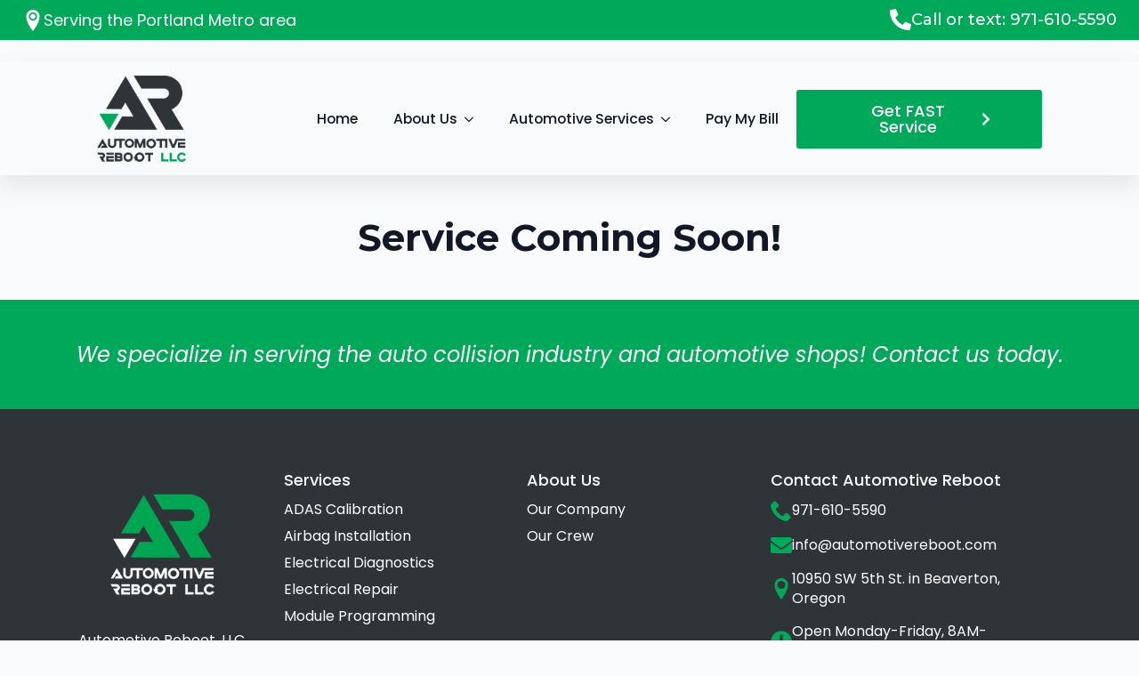

--- FILE ---
content_type: text/html; charset=UTF-8
request_url: https://automotivereboot.com/pay-my-bill/
body_size: 9900
content:
    <!doctype html>
    <html lang="en-US">

    <head>
        <meta charset="UTF-8">
        <meta name="viewport" content="width=device-width, initial-scale=1">
                    <link rel='stylesheet' href='https://automotivereboot.com/wp-content/plugins/breakdance/plugin/themeless/normalize.min.css'>
                <meta name='robots' content='index, follow, max-image-preview:large, max-snippet:-1, max-video-preview:-1' />

            <script data-no-defer="1" data-ezscrex="false" data-cfasync="false" data-pagespeed-no-defer data-cookieconsent="ignore">
                var ctPublicFunctions = {"_ajax_nonce":"a499f7854f","_rest_nonce":"5a098f779a","_ajax_url":"\/wp-admin\/admin-ajax.php","_rest_url":"https:\/\/automotivereboot.com\/wp-json\/","data__cookies_type":"alternative","data__ajax_type":"rest","data__bot_detector_enabled":"1","data__frontend_data_log_enabled":1,"cookiePrefix":"","wprocket_detected":false,"host_url":"automotivereboot.com","text__ee_click_to_select":"Click to select the whole data","text__ee_original_email":"The complete one is","text__ee_got_it":"Got it","text__ee_blocked":"Blocked","text__ee_cannot_connect":"Cannot connect","text__ee_cannot_decode":"Can not decode email. Unknown reason","text__ee_email_decoder":"CleanTalk email decoder","text__ee_wait_for_decoding":"The magic is on the way!","text__ee_decoding_process":"Please wait a few seconds while we decode the contact data."}
            </script>
        
            <script data-no-defer="1" data-ezscrex="false" data-cfasync="false" data-pagespeed-no-defer data-cookieconsent="ignore">
                var ctPublic = {"_ajax_nonce":"a499f7854f","settings__forms__check_internal":"0","settings__forms__check_external":"0","settings__forms__force_protection":0,"settings__forms__search_test":"1","settings__forms__wc_add_to_cart":"0","settings__data__bot_detector_enabled":"1","settings__sfw__anti_crawler":0,"blog_home":"https:\/\/automotivereboot.com\/","pixel__setting":"3","pixel__enabled":false,"pixel__url":null,"data__email_check_before_post":"1","data__email_check_exist_post":"0","data__cookies_type":"alternative","data__key_is_ok":true,"data__visible_fields_required":true,"wl_brandname":"Anti-Spam by CleanTalk","wl_brandname_short":"CleanTalk","ct_checkjs_key":1881761972,"emailEncoderPassKey":"ed720d99ca9507c819882965bc0b9184","bot_detector_forms_excluded":"W10=","advancedCacheExists":false,"varnishCacheExists":false,"wc_ajax_add_to_cart":false}
            </script>
        
	<!-- This site is optimized with the Yoast SEO plugin v26.8 - https://yoast.com/product/yoast-seo-wordpress/ -->
	<title>Pay My Bill | Automotive Reboot | Beaverton, OR</title>
	<meta name="description" content="Pay your bill online for your invoice from Automotive Reboot." />
	<link rel="canonical" href="https://automotivereboot.com/pay-my-bill/" />
	<meta property="og:locale" content="en_US" />
	<meta property="og:type" content="article" />
	<meta property="og:title" content="Pay My Bill | Automotive Reboot | Beaverton, OR" />
	<meta property="og:description" content="Pay your bill online for your invoice from Automotive Reboot." />
	<meta property="og:url" content="https://automotivereboot.com/pay-my-bill/" />
	<meta property="og:site_name" content="Automotive Reboot" />
	<meta property="article:modified_time" content="2023-10-28T19:07:32+00:00" />
	<meta name="twitter:card" content="summary_large_image" />
	<script type="application/ld+json" class="yoast-schema-graph">{"@context":"https://schema.org","@graph":[{"@type":"WebPage","@id":"https://automotivereboot.com/pay-my-bill/","url":"https://automotivereboot.com/pay-my-bill/","name":"Pay My Bill | Automotive Reboot | Beaverton, OR","isPartOf":{"@id":"https://automotivereboot.com/#website"},"datePublished":"2023-01-07T03:36:08+00:00","dateModified":"2023-10-28T19:07:32+00:00","description":"Pay your bill online for your invoice from Automotive Reboot.","breadcrumb":{"@id":"https://automotivereboot.com/pay-my-bill/#breadcrumb"},"inLanguage":"en-US","potentialAction":[{"@type":"ReadAction","target":["https://automotivereboot.com/pay-my-bill/"]}]},{"@type":"BreadcrumbList","@id":"https://automotivereboot.com/pay-my-bill/#breadcrumb","itemListElement":[{"@type":"ListItem","position":1,"name":"Home","item":"https://automotivereboot.com/"},{"@type":"ListItem","position":2,"name":"Pay My Bill"}]},{"@type":"WebSite","@id":"https://automotivereboot.com/#website","url":"https://automotivereboot.com/","name":"Automotive Reboot","description":"Automotive Services","potentialAction":[{"@type":"SearchAction","target":{"@type":"EntryPoint","urlTemplate":"https://automotivereboot.com/?s={search_term_string}"},"query-input":{"@type":"PropertyValueSpecification","valueRequired":true,"valueName":"search_term_string"}}],"inLanguage":"en-US"}]}</script>
	<!-- / Yoast SEO plugin. -->


<link rel='dns-prefetch' href='//fd.cleantalk.org' />
<link rel="alternate" title="oEmbed (JSON)" type="application/json+oembed" href="https://automotivereboot.com/wp-json/oembed/1.0/embed?url=https%3A%2F%2Fautomotivereboot.com%2Fpay-my-bill%2F" />
<link rel="alternate" title="oEmbed (XML)" type="text/xml+oembed" href="https://automotivereboot.com/wp-json/oembed/1.0/embed?url=https%3A%2F%2Fautomotivereboot.com%2Fpay-my-bill%2F&#038;format=xml" />
<style id='wp-img-auto-sizes-contain-inline-css' type='text/css'>
img:is([sizes=auto i],[sizes^="auto," i]){contain-intrinsic-size:3000px 1500px}
/*# sourceURL=wp-img-auto-sizes-contain-inline-css */
</style>
<style id='wp-emoji-styles-inline-css' type='text/css'>

	img.wp-smiley, img.emoji {
		display: inline !important;
		border: none !important;
		box-shadow: none !important;
		height: 1em !important;
		width: 1em !important;
		margin: 0 0.07em !important;
		vertical-align: -0.1em !important;
		background: none !important;
		padding: 0 !important;
	}
/*# sourceURL=wp-emoji-styles-inline-css */
</style>
<style id='wp-block-library-inline-css' type='text/css'>
:root{--wp-block-synced-color:#7a00df;--wp-block-synced-color--rgb:122,0,223;--wp-bound-block-color:var(--wp-block-synced-color);--wp-editor-canvas-background:#ddd;--wp-admin-theme-color:#007cba;--wp-admin-theme-color--rgb:0,124,186;--wp-admin-theme-color-darker-10:#006ba1;--wp-admin-theme-color-darker-10--rgb:0,107,160.5;--wp-admin-theme-color-darker-20:#005a87;--wp-admin-theme-color-darker-20--rgb:0,90,135;--wp-admin-border-width-focus:2px}@media (min-resolution:192dpi){:root{--wp-admin-border-width-focus:1.5px}}.wp-element-button{cursor:pointer}:root .has-very-light-gray-background-color{background-color:#eee}:root .has-very-dark-gray-background-color{background-color:#313131}:root .has-very-light-gray-color{color:#eee}:root .has-very-dark-gray-color{color:#313131}:root .has-vivid-green-cyan-to-vivid-cyan-blue-gradient-background{background:linear-gradient(135deg,#00d084,#0693e3)}:root .has-purple-crush-gradient-background{background:linear-gradient(135deg,#34e2e4,#4721fb 50%,#ab1dfe)}:root .has-hazy-dawn-gradient-background{background:linear-gradient(135deg,#faaca8,#dad0ec)}:root .has-subdued-olive-gradient-background{background:linear-gradient(135deg,#fafae1,#67a671)}:root .has-atomic-cream-gradient-background{background:linear-gradient(135deg,#fdd79a,#004a59)}:root .has-nightshade-gradient-background{background:linear-gradient(135deg,#330968,#31cdcf)}:root .has-midnight-gradient-background{background:linear-gradient(135deg,#020381,#2874fc)}:root{--wp--preset--font-size--normal:16px;--wp--preset--font-size--huge:42px}.has-regular-font-size{font-size:1em}.has-larger-font-size{font-size:2.625em}.has-normal-font-size{font-size:var(--wp--preset--font-size--normal)}.has-huge-font-size{font-size:var(--wp--preset--font-size--huge)}.has-text-align-center{text-align:center}.has-text-align-left{text-align:left}.has-text-align-right{text-align:right}.has-fit-text{white-space:nowrap!important}#end-resizable-editor-section{display:none}.aligncenter{clear:both}.items-justified-left{justify-content:flex-start}.items-justified-center{justify-content:center}.items-justified-right{justify-content:flex-end}.items-justified-space-between{justify-content:space-between}.screen-reader-text{border:0;clip-path:inset(50%);height:1px;margin:-1px;overflow:hidden;padding:0;position:absolute;width:1px;word-wrap:normal!important}.screen-reader-text:focus{background-color:#ddd;clip-path:none;color:#444;display:block;font-size:1em;height:auto;left:5px;line-height:normal;padding:15px 23px 14px;text-decoration:none;top:5px;width:auto;z-index:100000}html :where(.has-border-color){border-style:solid}html :where([style*=border-top-color]){border-top-style:solid}html :where([style*=border-right-color]){border-right-style:solid}html :where([style*=border-bottom-color]){border-bottom-style:solid}html :where([style*=border-left-color]){border-left-style:solid}html :where([style*=border-width]){border-style:solid}html :where([style*=border-top-width]){border-top-style:solid}html :where([style*=border-right-width]){border-right-style:solid}html :where([style*=border-bottom-width]){border-bottom-style:solid}html :where([style*=border-left-width]){border-left-style:solid}html :where(img[class*=wp-image-]){height:auto;max-width:100%}:where(figure){margin:0 0 1em}html :where(.is-position-sticky){--wp-admin--admin-bar--position-offset:var(--wp-admin--admin-bar--height,0px)}@media screen and (max-width:600px){html :where(.is-position-sticky){--wp-admin--admin-bar--position-offset:0px}}
/*# sourceURL=/wp-includes/css/dist/block-library/common.min.css */
</style>
<style id='classic-theme-styles-inline-css' type='text/css'>
/*! This file is auto-generated */
.wp-block-button__link{color:#fff;background-color:#32373c;border-radius:9999px;box-shadow:none;text-decoration:none;padding:calc(.667em + 2px) calc(1.333em + 2px);font-size:1.125em}.wp-block-file__button{background:#32373c;color:#fff;text-decoration:none}
/*# sourceURL=/wp-includes/css/classic-themes.min.css */
</style>
<link rel='stylesheet' id='cleantalk-public-css-css' href='https://automotivereboot.com/wp-content/plugins/cleantalk-spam-protect/css/cleantalk-public.min.css?ver=6.71.1_1769604402' type='text/css' media='all' />
<link rel='stylesheet' id='cleantalk-email-decoder-css-css' href='https://automotivereboot.com/wp-content/plugins/cleantalk-spam-protect/css/cleantalk-email-decoder.min.css?ver=6.71.1_1769604402' type='text/css' media='all' />
<script type="text/javascript" src="https://automotivereboot.com/wp-content/plugins/cleantalk-spam-protect/js/apbct-public-bundle.min.js?ver=6.71.1_1769604402" id="apbct-public-bundle.min-js-js"></script>
<script type="text/javascript" src="https://fd.cleantalk.org/ct-bot-detector-wrapper.js?ver=6.71.1" id="ct_bot_detector-js" defer="defer" data-wp-strategy="defer"></script>
<link rel="https://api.w.org/" href="https://automotivereboot.com/wp-json/" /><link rel="alternate" title="JSON" type="application/json" href="https://automotivereboot.com/wp-json/wp/v2/pages/113" /><link rel="EditURI" type="application/rsd+xml" title="RSD" href="https://automotivereboot.com/xmlrpc.php?rsd" />
<meta name="generator" content="WordPress 6.9" />
<link rel='shortlink' href='https://automotivereboot.com/?p=113' />
<script src="/wp-content/mu-plugins/captaincore-analytics.js" data-site="EAGUWXXB" defer></script>
<link rel="icon" href="https://automotivereboot.com/wp-content/uploads/2022/10/cropped-automtive-reboot-header-logo-100-32x32.png" sizes="32x32" />
<link rel="icon" href="https://automotivereboot.com/wp-content/uploads/2022/10/cropped-automtive-reboot-header-logo-100-192x192.png" sizes="192x192" />
<link rel="apple-touch-icon" href="https://automotivereboot.com/wp-content/uploads/2022/10/cropped-automtive-reboot-header-logo-100-180x180.png" />
<meta name="msapplication-TileImage" content="https://automotivereboot.com/wp-content/uploads/2022/10/cropped-automtive-reboot-header-logo-100-270x270.png" />
<!-- [HEADER ASSETS] -->
<link rel="stylesheet" href="https://automotivereboot.com/wp-content/plugins/breakdance/subplugins/breakdance-elements/dependencies-files/awesome-menu@1/awesome-menu.css?bd_ver=2.6.1" />
<link rel="stylesheet" href="https://fonts.googleapis.com/css2?family=Montserrat:ital,wght@0,100;0,200;0,300;0,400;0,500;0,600;0,700;0,800;0,900;1,100;1,200;1,300;1,400;1,500;1,600;1,700;1,800;1,900&family=Poppins:ital,wght@0,100;0,200;0,300;0,400;0,500;0,600;0,700;0,800;0,900;1,100;1,200;1,300;1,400;1,500;1,600;1,700;1,800;1,900&display=swap" />

<link rel="stylesheet" href="https://automotivereboot.com/wp-content/uploads/breakdance/css/post-63-defaults.css?v=363d68190ebe04267e21c1d48ca34b7e" />

<link rel="stylesheet" href="https://automotivereboot.com/wp-content/uploads/breakdance/css/post-113-defaults.css?v=d5ebb1e182fd624a2f7a8574086b02a5" />

<link rel="stylesheet" href="https://automotivereboot.com/wp-content/uploads/breakdance/css/post-71-defaults.css?v=a9801a902fc182e06f80bf07030f0438" />

<link rel="stylesheet" href="https://automotivereboot.com/wp-content/uploads/breakdance/css/global-settings.css?v=3377acb648ba030da42d31a7716a8ec0" />

<link rel="stylesheet" href="https://automotivereboot.com/wp-content/uploads/breakdance/css/selectors.css?v=f5fbb07ee68fe3a3f0f84bd69ab523a2" />

<link rel="stylesheet" href="https://automotivereboot.com/wp-content/uploads/breakdance/css/post-63.css?v=0ed4ed5e8ecfa6c95f68f6f4ee24e0a1" />

<link rel="stylesheet" href="https://automotivereboot.com/wp-content/uploads/breakdance/css/post-113.css?v=ceedb62cfd5483f6c58f3055bb44773b" />

<link rel="stylesheet" href="https://automotivereboot.com/wp-content/uploads/breakdance/css/post-71.css?v=b0254d5258b5c186753fa6e00e7b2be7" />
<!-- [/EOF HEADER ASSETS] -->
<!-- Google Tag Manager -->
<script>(function(w,d,s,l,i){w[l]=w[l]||[];w[l].push({'gtm.start':
new Date().getTime(),event:'gtm.js'});var f=d.getElementsByTagName(s)[0],
j=d.createElement(s),dl=l!='dataLayer'?'&l='+l:'';j.async=true;j.src=
'https://www.googletagmanager.com/gtm.js?id='+i+dl;f.parentNode.insertBefore(j,f);
})(window,document,'script','dataLayer','GTM-KKWWPRJ7');</script>
<!-- End Google Tag Manager -->    </head>
    
    <body class="wp-singular page-template-default page page-id-113 wp-theme-breakdance-zero breakdance">
            <section class="bde-section-63-130 bde-section">
  
  
	



<div class="section-container"><div class="bde-div-63-155 bde-div">
  
  
	



<div class="bde-div-63-162 bde-div">
  
  
	



<div class="bde-icon-63-163 bde-icon">

    
            <div class="bde-icon-icon breakdance-icon-atom" >
    
                    <svg xmlns="http://www.w3.org/2000/svg" id="icon-location2" viewBox="0 0 32 32">
<path d="M16 0c-5.523 0-10 4.477-10 10 0 10 10 22 10 22s10-12 10-22c0-5.523-4.477-10-10-10zM16 16.125c-3.383 0-6.125-2.742-6.125-6.125s2.742-6.125 6.125-6.125 6.125 2.742 6.125 6.125-2.742 6.125-6.125 6.125zM12.125 10c0-2.14 1.735-3.875 3.875-3.875s3.875 1.735 3.875 3.875c0 2.14-1.735 3.875-3.875 3.875s-3.875-1.735-3.875-3.875z"/>
</svg>
        
        
        
            </div>
    


</div><div class="bde-text-63-164 bde-text">
Serving the Portland Metro area
</div>
</div><div class="bde-div-63-161 bde-div">
  
  
	



<div class="bde-icon-63-160 bde-icon">

    
            <div class="bde-icon-icon breakdance-icon-atom" >
    
                    <svg xmlns="http://www.w3.org/2000/svg" viewBox="0 0 512 512"><!-- Font Awesome Free 5.15.1 by @fontawesome - https://fontawesome.com License - https://fontawesome.com/license/free (Icons: CC BY 4.0, Fonts: SIL OFL 1.1, Code: MIT License) --><path d="M497.39 361.8l-112-48a24 24 0 0 0-28 6.9l-49.6 60.6A370.66 370.66 0 0 1 130.6 204.11l60.6-49.6a23.94 23.94 0 0 0 6.9-28l-48-112A24.16 24.16 0 0 0 122.6.61l-104 24A24 24 0 0 0 0 48c0 256.5 207.9 464 464 464a24 24 0 0 0 23.4-18.6l24-104a24.29 24.29 0 0 0-14.01-27.6z"/></svg>
        
        
        
            </div>
    


</div><a class="bde-text-link-63-158 bde-text-link breakdance-link" href="tel:9716105590" target="_self" data-type="url">
  Call or text: 971-610-5590

</a>
</div>
</div><div class="bde-columns-63-148 bde-columns"><div class="bde-column-63-149 bde-column">
  
  
	



<div class="bde-image-63-154 bde-image">
<figure class="breakdance-image breakdance-image--222">
	<div class="breakdance-image-container">
		<div class="breakdance-image-clip"><a class="breakdance-image-link breakdance-image-link--url" href="/" target="_self" rel="noopener" data-sub-html="" data-lg-size="-"><img class="breakdance-image-object" src="https://automotivereboot.com/wp-content/uploads/2022/10/automtive-reboot-header-logo-1-1.png" width="144" height="140" sizes="(max-width: 144px) 100vw, 144px" alt="automotive reboot main logo | specialized auto service serving the portland area"></a></div>
	</div></figure>

</div>
</div><div class="bde-column-63-150 bde-column">
  
  
	



<div class="bde-wp-menu-63-174 bde-wp-menu">


      
        
    <nav class="breakdance-menu breakdance-menu--collapse    ">
    <button class="breakdance-menu-toggle breakdance-menu-toggle--squeeze" type="button" aria-label="Open Menu" aria-expanded="false" aria-controls="menu-174">
                  <span class="breakdance-menu-toggle-icon">
            <span class="breakdance-menu-toggle-lines"></span>
          </span>
            </button>
    
  <ul class="breakdance-menu-list" id="menu-174">
              
  
    <li id="menu-item-115" class="menu-item menu-item-type-post_type menu-item-object-page menu-item-home menu-item-115 breakdance-menu-item"><a href="https://automotivereboot.com/" class="breakdance-menu-link">Home</a></li>
<li id="menu-item-116" class="menu-item menu-item-type-post_type menu-item-object-page menu-item-has-children menu-item-116 breakdance-menu-item breakdance-dropdown breakdance-dropdown--wp breakdance-dropdown--with-link"><div class="breakdance-dropdown-toggle"><a href="https://automotivereboot.com/about-us/" class="breakdance-menu-link" aria-expanded="false">About Us</a><button class="breakdance-menu-link-arrow" type="button" aria-expanded="false" aria-label="About Us Submenu"></button></div><div class="breakdance-dropdown-floater" aria-hidden="true">
  <div class="breakdance-dropdown-body">
    <div class="breakdance-dropdown-section">
<ul class="breakdance-dropdown-links">
	<li id="menu-item-303" class="menu-item menu-item-type-post_type menu-item-object-page menu-item-303 breakdance-dropdown-item"><a href="https://automotivereboot.com/about-us/our-company/" class="breakdance-dropdown-link"><span class="breakdance-dropdown-link__text">Our Company</span></a></li>
	<li id="menu-item-302" class="menu-item menu-item-type-post_type menu-item-object-page menu-item-302 breakdance-dropdown-item"><a href="https://automotivereboot.com/about-us/meet-the-crew/" class="breakdance-dropdown-link"><span class="breakdance-dropdown-link__text">Meet The Crew</span></a></li>
</ul>
    </div>
  </div>
</div></li>
<li id="menu-item-451" class="menu-item menu-item-type-custom menu-item-object-custom menu-item-has-children menu-item-451 breakdance-menu-item breakdance-dropdown breakdance-dropdown--wp"><div class="breakdance-dropdown-toggle"><a href="#" class="breakdance-menu-link" aria-expanded="false">Automotive Services</a><button class="breakdance-menu-link-arrow" type="button" aria-expanded="false" aria-label="Automotive Services Submenu"></button></div><div class="breakdance-dropdown-floater" aria-hidden="true">
  <div class="breakdance-dropdown-body">
    <div class="breakdance-dropdown-section">
<ul class="breakdance-dropdown-links">
	<li id="menu-item-118" class="menu-item menu-item-type-post_type menu-item-object-page menu-item-118 breakdance-dropdown-item"><a href="https://automotivereboot.com/automotive-services/adas-calibration/" class="breakdance-dropdown-link"><span class="breakdance-dropdown-link__text">ADAS Calibration</span></a></li>
	<li id="menu-item-119" class="menu-item menu-item-type-post_type menu-item-object-page menu-item-119 breakdance-dropdown-item"><a href="https://automotivereboot.com/automotive-services/airbag-install/" class="breakdance-dropdown-link"><span class="breakdance-dropdown-link__text">Airbag Install</span></a></li>
	<li id="menu-item-120" class="menu-item menu-item-type-post_type menu-item-object-page menu-item-120 breakdance-dropdown-item"><a href="https://automotivereboot.com/automotive-services/electrical-diagnostics/" class="breakdance-dropdown-link"><span class="breakdance-dropdown-link__text">Electrical Diagnostics</span></a></li>
	<li id="menu-item-121" class="menu-item menu-item-type-post_type menu-item-object-page menu-item-121 breakdance-dropdown-item"><a href="https://automotivereboot.com/automotive-services/electrical-repair/" class="breakdance-dropdown-link"><span class="breakdance-dropdown-link__text">Electrical Repair</span></a></li>
	<li id="menu-item-123" class="menu-item menu-item-type-post_type menu-item-object-page menu-item-123 breakdance-dropdown-item"><a href="https://automotivereboot.com/automotive-services/module-programming/" class="breakdance-dropdown-link"><span class="breakdance-dropdown-link__text">Module Programming</span></a></li>
</ul>
    </div>
  </div>
</div></li>
<li id="menu-item-125" class="menu-item menu-item-type-post_type menu-item-object-page current-menu-item page_item page-item-113 current_page_item menu-item-125 breakdance-menu-item breakdance-menu-item--active"><a href="https://automotivereboot.com/pay-my-bill/" aria-current="page" class="breakdance-menu-link">Pay My Bill</a></li>

  </ul>
  </nav>


</div>
</div><div class="bde-column-63-151 bde-column">
  
  
	



<div class="bde-button-63-159 bde-button">
    
                                    
    
    
    
    
            
                    
            
            

    
    
    
    
    
    <a class="breakdance-link button-atom button-atom--primary bde-button__button" href="https://automotivereboot.com/contact-us/" target="_self" data-type="url"  >

    
        <span class="button-atom__text">Get FAST Service</span>

        
        
                </a>

    


</div>
</div></div></div>
</section><section class="bde-section-113-100 bde-section">
  
  
	



<div class="section-container"><h1 class="bde-heading-113-102 bde-heading">
Service Coming Soon!
</h1></div>
</section><section class="bde-section-71-181 bde-section">
  
  
	



<div class="section-container"><div class="bde-text-71-182 bde-text">
We specialize in serving the auto collision industry and automotive shops! Contact us today.
</div></div>
</section><section class="bde-section-71-100 bde-section">
  
  
	



<div class="section-container"><div class="bde-columns-71-101 bde-columns"><div class="bde-column-71-102 bde-column">
  
  
	



<div class="bde-image-71-106 bde-image bottom-margin-15">
<figure class="breakdance-image breakdance-image--73">
	<div class="breakdance-image-container">
		<div class="breakdance-image-clip"><img class="breakdance-image-object" src="https://automotivereboot.com/wp-content/uploads/2022/10/green-footer-logo-2.png" width="227" height="253" sizes="(max-width: 227px) 100vw, 227px" alt="automoive reboot footer logo | specialized automotive services in portlnd, oregon"></div>
	</div></figure>

</div><div class="bde-text-71-174 bde-text">
Automotive Reboot, LLC
</div>
</div><div class="bde-column-71-103 bde-column">
  
  
	



<div class="bde-text-71-147 bde-text">
Services
</div><a class="bde-text-link-71-148 bde-text-link footer-link breakdance-link" href="https://automotivereboot.com/automotive-services/adas-calibration/" target="_self" data-type="url">
  ADAS Calibration

</a><a class="bde-text-link-71-149 bde-text-link footer-link breakdance-link" href="https://automotivereboot.com/automotive-services/airbag-install/" target="_self" data-type="url">
  Airbag Installation

</a><a class="bde-text-link-71-150 bde-text-link footer-link breakdance-link" href="https://automotivereboot.com/automotive-services/electrical-diagnostics/" target="_self" data-type="url">
  Electrical Diagnostics

</a><a class="bde-text-link-71-151 bde-text-link footer-link breakdance-link" href="https://automotivereboot.com/automotive-services/electrical-diagnostics/" target="_self" data-type="url">
  Electrical Repair

</a><a class="bde-text-link-71-154 bde-text-link breakdance-link" href="https://automotivereboot.com/automotive-services/module-programming/" target="_self" data-type="url">
  Module Programming

</a>
</div><div class="bde-column-71-104 bde-column">
  
  
	



<div class="bde-text-71-176 bde-text">
About Us
</div><a class="bde-text-link-71-177 bde-text-link footer-link breakdance-link" href="https://automotivereboot.com/about-us/our-company/" target="_self" data-type="url">
  Our Company

</a><a class="bde-text-link-71-178 bde-text-link footer-link breakdance-link" href="https://automotivereboot.com/about-us/meet-the-crew/" target="_self" data-type="url">
  Our Crew

</a>
</div><div class="bde-column-71-105 bde-column">
  
  
	



<div class="bde-text-71-155 bde-text">
Contact Automotive Reboot
</div><div class="bde-div-71-160 bde-div">
  
  
	



<div class="bde-icon-71-161 bde-icon">

    
            <div class="bde-icon-icon breakdance-icon-atom" >
    
                    <svg xmlns="http://www.w3.org/2000/svg" id="icon-phone" viewBox="0 0 32 32">
<path d="M22 20c-2 2-2 4-4 4s-4-2-6-4-4-4-4-6 2-2 4-4-4-8-6-8-6 6-6 6c0 4 4.109 12.109 8 16s12 8 16 8c0 0 6-4 6-6s-6-8-8-6z"/>
</svg>
        
        
        
            </div>
    


</div><a class="bde-text-link-71-162 bde-text-link breakdance-link" href="tel:9716105590" target="_self" data-type="url">
  971-610-5590

</a>
</div><div class="bde-div-71-163 bde-div bottom-margin-15">
  
  
	



<div class="bde-icon-71-164 bde-icon">

    
            <div class="bde-icon-icon breakdance-icon-atom" >
    
                    <svg xmlns="http://www.w3.org/2000/svg" viewBox="0 0 512 512"><!-- Font Awesome Free 5.15.1 by @fontawesome - https://fontawesome.com License - https://fontawesome.com/license/free (Icons: CC BY 4.0, Fonts: SIL OFL 1.1, Code: MIT License) --><path d="M502.3 190.8c3.9-3.1 9.7-.2 9.7 4.7V400c0 26.5-21.5 48-48 48H48c-26.5 0-48-21.5-48-48V195.6c0-5 5.7-7.8 9.7-4.7 22.4 17.4 52.1 39.5 154.1 113.6 21.1 15.4 56.7 47.8 92.2 47.6 35.7.3 72-32.8 92.3-47.6 102-74.1 131.6-96.3 154-113.7zM256 320c23.2.4 56.6-29.2 73.4-41.4 132.7-96.3 142.8-104.7 173.4-128.7 5.8-4.5 9.2-11.5 9.2-18.9v-19c0-26.5-21.5-48-48-48H48C21.5 64 0 85.5 0 112v19c0 7.4 3.4 14.3 9.2 18.9 30.6 23.9 40.7 32.4 173.4 128.7 16.8 12.2 50.2 41.8 73.4 41.4z"/></svg>
        
        
        
            </div>
    


</div><a class="bde-text-link-71-165 bde-text-link breakdance-link" href="tel:9716105590" target="_self" data-type="url">
  info@automotivereboot.com

</a>
</div><div class="bde-div-71-166 bde-div">
  
  
	



<div class="bde-icon-71-167 bde-icon">

    
            <div class="bde-icon-icon breakdance-icon-atom" >
    
                    <svg xmlns="http://www.w3.org/2000/svg" id="icon-location" viewBox="0 0 32 32">
<path d="M16 0c-5.523 0-10 4.477-10 10 0 10 10 22 10 22s10-12 10-22c0-5.523-4.477-10-10-10zM16 16c-3.314 0-6-2.686-6-6s2.686-6 6-6 6 2.686 6 6-2.686 6-6 6z"/>
</svg>
        
        
        
            </div>
    


</div><div class="bde-text-71-168 bde-text">
10950 SW 5th St. in Beaverton, Oregon
</div>
</div><div class="bde-div-71-169 bde-div">
  
  
	



<div class="bde-icon-71-170 bde-icon">

    
            <div class="bde-icon-icon breakdance-icon-atom" >
    
                    <svg xmlns="http://www.w3.org/2000/svg" viewBox="0 0 512 512"><!-- Font Awesome Free 5.15.1 by @fontawesome - https://fontawesome.com License - https://fontawesome.com/license/free (Icons: CC BY 4.0, Fonts: SIL OFL 1.1, Code: MIT License) --><path d="M256,8C119,8,8,119,8,256S119,504,256,504,504,393,504,256,393,8,256,8Zm92.49,313h0l-20,25a16,16,0,0,1-22.49,2.5h0l-67-49.72a40,40,0,0,1-15-31.23V112a16,16,0,0,1,16-16h32a16,16,0,0,1,16,16V256l58,42.5A16,16,0,0,1,348.49,321Z"/></svg>
        
        
        
            </div>
    


</div><div class="bde-text-71-171 bde-text">
Open Monday-Friday, 8AM-5PM
</div>
</div>
</div></div></div>
</section><section class="bde-section-71-183 bde-section">
  
  
	



<div class="section-container"><div class="bde-rich-text-71-186 bde-rich-text breakdance-rich-text-styles">
<p>Copyright 2023 Automotive Reboot LLC | All Rights Reserved |<a target="_blank" href="https://automotivereboot.com/privacy-policy/"> Privacy Policy</a></p>
</div></div>
</section>        <script type="speculationrules">
{"prefetch":[{"source":"document","where":{"and":[{"href_matches":"/*"},{"not":{"href_matches":["/wp-*.php","/wp-admin/*","/wp-content/uploads/*","/wp-content/*","/wp-content/plugins/*","/wp-content/plugins/breakdance/plugin/themeless/themes/breakdance-zero/*","/*\\?(.+)"]}},{"not":{"selector_matches":"a[rel~=\"nofollow\"]"}},{"not":{"selector_matches":".no-prefetch, .no-prefetch a"}}]},"eagerness":"conservative"}]}
</script>
<style id='global-styles-inline-css' type='text/css'>
:root{--wp--preset--aspect-ratio--square: 1;--wp--preset--aspect-ratio--4-3: 4/3;--wp--preset--aspect-ratio--3-4: 3/4;--wp--preset--aspect-ratio--3-2: 3/2;--wp--preset--aspect-ratio--2-3: 2/3;--wp--preset--aspect-ratio--16-9: 16/9;--wp--preset--aspect-ratio--9-16: 9/16;--wp--preset--color--black: #000000;--wp--preset--color--cyan-bluish-gray: #abb8c3;--wp--preset--color--white: #ffffff;--wp--preset--color--pale-pink: #f78da7;--wp--preset--color--vivid-red: #cf2e2e;--wp--preset--color--luminous-vivid-orange: #ff6900;--wp--preset--color--luminous-vivid-amber: #fcb900;--wp--preset--color--light-green-cyan: #7bdcb5;--wp--preset--color--vivid-green-cyan: #00d084;--wp--preset--color--pale-cyan-blue: #8ed1fc;--wp--preset--color--vivid-cyan-blue: #0693e3;--wp--preset--color--vivid-purple: #9b51e0;--wp--preset--gradient--vivid-cyan-blue-to-vivid-purple: linear-gradient(135deg,rgb(6,147,227) 0%,rgb(155,81,224) 100%);--wp--preset--gradient--light-green-cyan-to-vivid-green-cyan: linear-gradient(135deg,rgb(122,220,180) 0%,rgb(0,208,130) 100%);--wp--preset--gradient--luminous-vivid-amber-to-luminous-vivid-orange: linear-gradient(135deg,rgb(252,185,0) 0%,rgb(255,105,0) 100%);--wp--preset--gradient--luminous-vivid-orange-to-vivid-red: linear-gradient(135deg,rgb(255,105,0) 0%,rgb(207,46,46) 100%);--wp--preset--gradient--very-light-gray-to-cyan-bluish-gray: linear-gradient(135deg,rgb(238,238,238) 0%,rgb(169,184,195) 100%);--wp--preset--gradient--cool-to-warm-spectrum: linear-gradient(135deg,rgb(74,234,220) 0%,rgb(151,120,209) 20%,rgb(207,42,186) 40%,rgb(238,44,130) 60%,rgb(251,105,98) 80%,rgb(254,248,76) 100%);--wp--preset--gradient--blush-light-purple: linear-gradient(135deg,rgb(255,206,236) 0%,rgb(152,150,240) 100%);--wp--preset--gradient--blush-bordeaux: linear-gradient(135deg,rgb(254,205,165) 0%,rgb(254,45,45) 50%,rgb(107,0,62) 100%);--wp--preset--gradient--luminous-dusk: linear-gradient(135deg,rgb(255,203,112) 0%,rgb(199,81,192) 50%,rgb(65,88,208) 100%);--wp--preset--gradient--pale-ocean: linear-gradient(135deg,rgb(255,245,203) 0%,rgb(182,227,212) 50%,rgb(51,167,181) 100%);--wp--preset--gradient--electric-grass: linear-gradient(135deg,rgb(202,248,128) 0%,rgb(113,206,126) 100%);--wp--preset--gradient--midnight: linear-gradient(135deg,rgb(2,3,129) 0%,rgb(40,116,252) 100%);--wp--preset--font-size--small: 13px;--wp--preset--font-size--medium: 20px;--wp--preset--font-size--large: 36px;--wp--preset--font-size--x-large: 42px;--wp--preset--spacing--20: 0.44rem;--wp--preset--spacing--30: 0.67rem;--wp--preset--spacing--40: 1rem;--wp--preset--spacing--50: 1.5rem;--wp--preset--spacing--60: 2.25rem;--wp--preset--spacing--70: 3.38rem;--wp--preset--spacing--80: 5.06rem;--wp--preset--shadow--natural: 6px 6px 9px rgba(0, 0, 0, 0.2);--wp--preset--shadow--deep: 12px 12px 50px rgba(0, 0, 0, 0.4);--wp--preset--shadow--sharp: 6px 6px 0px rgba(0, 0, 0, 0.2);--wp--preset--shadow--outlined: 6px 6px 0px -3px rgb(255, 255, 255), 6px 6px rgb(0, 0, 0);--wp--preset--shadow--crisp: 6px 6px 0px rgb(0, 0, 0);}:where(.is-layout-flex){gap: 0.5em;}:where(.is-layout-grid){gap: 0.5em;}body .is-layout-flex{display: flex;}.is-layout-flex{flex-wrap: wrap;align-items: center;}.is-layout-flex > :is(*, div){margin: 0;}body .is-layout-grid{display: grid;}.is-layout-grid > :is(*, div){margin: 0;}:where(.wp-block-columns.is-layout-flex){gap: 2em;}:where(.wp-block-columns.is-layout-grid){gap: 2em;}:where(.wp-block-post-template.is-layout-flex){gap: 1.25em;}:where(.wp-block-post-template.is-layout-grid){gap: 1.25em;}.has-black-color{color: var(--wp--preset--color--black) !important;}.has-cyan-bluish-gray-color{color: var(--wp--preset--color--cyan-bluish-gray) !important;}.has-white-color{color: var(--wp--preset--color--white) !important;}.has-pale-pink-color{color: var(--wp--preset--color--pale-pink) !important;}.has-vivid-red-color{color: var(--wp--preset--color--vivid-red) !important;}.has-luminous-vivid-orange-color{color: var(--wp--preset--color--luminous-vivid-orange) !important;}.has-luminous-vivid-amber-color{color: var(--wp--preset--color--luminous-vivid-amber) !important;}.has-light-green-cyan-color{color: var(--wp--preset--color--light-green-cyan) !important;}.has-vivid-green-cyan-color{color: var(--wp--preset--color--vivid-green-cyan) !important;}.has-pale-cyan-blue-color{color: var(--wp--preset--color--pale-cyan-blue) !important;}.has-vivid-cyan-blue-color{color: var(--wp--preset--color--vivid-cyan-blue) !important;}.has-vivid-purple-color{color: var(--wp--preset--color--vivid-purple) !important;}.has-black-background-color{background-color: var(--wp--preset--color--black) !important;}.has-cyan-bluish-gray-background-color{background-color: var(--wp--preset--color--cyan-bluish-gray) !important;}.has-white-background-color{background-color: var(--wp--preset--color--white) !important;}.has-pale-pink-background-color{background-color: var(--wp--preset--color--pale-pink) !important;}.has-vivid-red-background-color{background-color: var(--wp--preset--color--vivid-red) !important;}.has-luminous-vivid-orange-background-color{background-color: var(--wp--preset--color--luminous-vivid-orange) !important;}.has-luminous-vivid-amber-background-color{background-color: var(--wp--preset--color--luminous-vivid-amber) !important;}.has-light-green-cyan-background-color{background-color: var(--wp--preset--color--light-green-cyan) !important;}.has-vivid-green-cyan-background-color{background-color: var(--wp--preset--color--vivid-green-cyan) !important;}.has-pale-cyan-blue-background-color{background-color: var(--wp--preset--color--pale-cyan-blue) !important;}.has-vivid-cyan-blue-background-color{background-color: var(--wp--preset--color--vivid-cyan-blue) !important;}.has-vivid-purple-background-color{background-color: var(--wp--preset--color--vivid-purple) !important;}.has-black-border-color{border-color: var(--wp--preset--color--black) !important;}.has-cyan-bluish-gray-border-color{border-color: var(--wp--preset--color--cyan-bluish-gray) !important;}.has-white-border-color{border-color: var(--wp--preset--color--white) !important;}.has-pale-pink-border-color{border-color: var(--wp--preset--color--pale-pink) !important;}.has-vivid-red-border-color{border-color: var(--wp--preset--color--vivid-red) !important;}.has-luminous-vivid-orange-border-color{border-color: var(--wp--preset--color--luminous-vivid-orange) !important;}.has-luminous-vivid-amber-border-color{border-color: var(--wp--preset--color--luminous-vivid-amber) !important;}.has-light-green-cyan-border-color{border-color: var(--wp--preset--color--light-green-cyan) !important;}.has-vivid-green-cyan-border-color{border-color: var(--wp--preset--color--vivid-green-cyan) !important;}.has-pale-cyan-blue-border-color{border-color: var(--wp--preset--color--pale-cyan-blue) !important;}.has-vivid-cyan-blue-border-color{border-color: var(--wp--preset--color--vivid-cyan-blue) !important;}.has-vivid-purple-border-color{border-color: var(--wp--preset--color--vivid-purple) !important;}.has-vivid-cyan-blue-to-vivid-purple-gradient-background{background: var(--wp--preset--gradient--vivid-cyan-blue-to-vivid-purple) !important;}.has-light-green-cyan-to-vivid-green-cyan-gradient-background{background: var(--wp--preset--gradient--light-green-cyan-to-vivid-green-cyan) !important;}.has-luminous-vivid-amber-to-luminous-vivid-orange-gradient-background{background: var(--wp--preset--gradient--luminous-vivid-amber-to-luminous-vivid-orange) !important;}.has-luminous-vivid-orange-to-vivid-red-gradient-background{background: var(--wp--preset--gradient--luminous-vivid-orange-to-vivid-red) !important;}.has-very-light-gray-to-cyan-bluish-gray-gradient-background{background: var(--wp--preset--gradient--very-light-gray-to-cyan-bluish-gray) !important;}.has-cool-to-warm-spectrum-gradient-background{background: var(--wp--preset--gradient--cool-to-warm-spectrum) !important;}.has-blush-light-purple-gradient-background{background: var(--wp--preset--gradient--blush-light-purple) !important;}.has-blush-bordeaux-gradient-background{background: var(--wp--preset--gradient--blush-bordeaux) !important;}.has-luminous-dusk-gradient-background{background: var(--wp--preset--gradient--luminous-dusk) !important;}.has-pale-ocean-gradient-background{background: var(--wp--preset--gradient--pale-ocean) !important;}.has-electric-grass-gradient-background{background: var(--wp--preset--gradient--electric-grass) !important;}.has-midnight-gradient-background{background: var(--wp--preset--gradient--midnight) !important;}.has-small-font-size{font-size: var(--wp--preset--font-size--small) !important;}.has-medium-font-size{font-size: var(--wp--preset--font-size--medium) !important;}.has-large-font-size{font-size: var(--wp--preset--font-size--large) !important;}.has-x-large-font-size{font-size: var(--wp--preset--font-size--x-large) !important;}
/*# sourceURL=global-styles-inline-css */
</style>
<script id="wp-emoji-settings" type="application/json">
{"baseUrl":"https://s.w.org/images/core/emoji/17.0.2/72x72/","ext":".png","svgUrl":"https://s.w.org/images/core/emoji/17.0.2/svg/","svgExt":".svg","source":{"concatemoji":"https://automotivereboot.com/wp-includes/js/wp-emoji-release.min.js?ver=6.9"}}
</script>
<script type="module">
/* <![CDATA[ */
/*! This file is auto-generated */
const a=JSON.parse(document.getElementById("wp-emoji-settings").textContent),o=(window._wpemojiSettings=a,"wpEmojiSettingsSupports"),s=["flag","emoji"];function i(e){try{var t={supportTests:e,timestamp:(new Date).valueOf()};sessionStorage.setItem(o,JSON.stringify(t))}catch(e){}}function c(e,t,n){e.clearRect(0,0,e.canvas.width,e.canvas.height),e.fillText(t,0,0);t=new Uint32Array(e.getImageData(0,0,e.canvas.width,e.canvas.height).data);e.clearRect(0,0,e.canvas.width,e.canvas.height),e.fillText(n,0,0);const a=new Uint32Array(e.getImageData(0,0,e.canvas.width,e.canvas.height).data);return t.every((e,t)=>e===a[t])}function p(e,t){e.clearRect(0,0,e.canvas.width,e.canvas.height),e.fillText(t,0,0);var n=e.getImageData(16,16,1,1);for(let e=0;e<n.data.length;e++)if(0!==n.data[e])return!1;return!0}function u(e,t,n,a){switch(t){case"flag":return n(e,"\ud83c\udff3\ufe0f\u200d\u26a7\ufe0f","\ud83c\udff3\ufe0f\u200b\u26a7\ufe0f")?!1:!n(e,"\ud83c\udde8\ud83c\uddf6","\ud83c\udde8\u200b\ud83c\uddf6")&&!n(e,"\ud83c\udff4\udb40\udc67\udb40\udc62\udb40\udc65\udb40\udc6e\udb40\udc67\udb40\udc7f","\ud83c\udff4\u200b\udb40\udc67\u200b\udb40\udc62\u200b\udb40\udc65\u200b\udb40\udc6e\u200b\udb40\udc67\u200b\udb40\udc7f");case"emoji":return!a(e,"\ud83e\u1fac8")}return!1}function f(e,t,n,a){let r;const o=(r="undefined"!=typeof WorkerGlobalScope&&self instanceof WorkerGlobalScope?new OffscreenCanvas(300,150):document.createElement("canvas")).getContext("2d",{willReadFrequently:!0}),s=(o.textBaseline="top",o.font="600 32px Arial",{});return e.forEach(e=>{s[e]=t(o,e,n,a)}),s}function r(e){var t=document.createElement("script");t.src=e,t.defer=!0,document.head.appendChild(t)}a.supports={everything:!0,everythingExceptFlag:!0},new Promise(t=>{let n=function(){try{var e=JSON.parse(sessionStorage.getItem(o));if("object"==typeof e&&"number"==typeof e.timestamp&&(new Date).valueOf()<e.timestamp+604800&&"object"==typeof e.supportTests)return e.supportTests}catch(e){}return null}();if(!n){if("undefined"!=typeof Worker&&"undefined"!=typeof OffscreenCanvas&&"undefined"!=typeof URL&&URL.createObjectURL&&"undefined"!=typeof Blob)try{var e="postMessage("+f.toString()+"("+[JSON.stringify(s),u.toString(),c.toString(),p.toString()].join(",")+"));",a=new Blob([e],{type:"text/javascript"});const r=new Worker(URL.createObjectURL(a),{name:"wpTestEmojiSupports"});return void(r.onmessage=e=>{i(n=e.data),r.terminate(),t(n)})}catch(e){}i(n=f(s,u,c,p))}t(n)}).then(e=>{for(const n in e)a.supports[n]=e[n],a.supports.everything=a.supports.everything&&a.supports[n],"flag"!==n&&(a.supports.everythingExceptFlag=a.supports.everythingExceptFlag&&a.supports[n]);var t;a.supports.everythingExceptFlag=a.supports.everythingExceptFlag&&!a.supports.flag,a.supports.everything||((t=a.source||{}).concatemoji?r(t.concatemoji):t.wpemoji&&t.twemoji&&(r(t.twemoji),r(t.wpemoji)))});
//# sourceURL=https://automotivereboot.com/wp-includes/js/wp-emoji-loader.min.js
/* ]]> */
</script>
<script src='https://automotivereboot.com/wp-content/plugins/breakdance/plugin/global-scripts/breakdance-utils.js?bd_ver=2.6.1' defer></script>
<script src='https://automotivereboot.com/wp-content/plugins/breakdance/subplugins/breakdance-elements/dependencies-files/awesome-menu@1/awesome-menu.js?bd_ver=2.6.1' defer></script>
<script>document.addEventListener('DOMContentLoaded', function(){     if (!window.BreakdanceFrontend) {
        window.BreakdanceFrontend = {}
    }

    window.BreakdanceFrontend.data = {"homeUrl":"https:\/\/automotivereboot.com","ajaxUrl":"https:\/\/automotivereboot.com\/wp-admin\/admin-ajax.php","elementsPluginUrl":"https:\/\/automotivereboot.com\/wp-content\/plugins\/breakdance\/subplugins\/breakdance-elements\/","BASE_BREAKPOINT_ID":"breakpoint_base","breakpoints":[{"id":"breakpoint_base","label":"Desktop","defaultPreviewWidth":"100%"},{"id":"breakpoint_tablet_landscape","label":"Tablet Landscape","defaultPreviewWidth":1024,"maxWidth":1119},{"id":"breakpoint_tablet_portrait","label":"Tablet Portrait","defaultPreviewWidth":768,"maxWidth":1023},{"id":"breakpoint_phone_landscape","label":"Phone Landscape","defaultPreviewWidth":480,"maxWidth":767},{"id":"breakpoint_phone_portrait","label":"Phone Portrait","defaultPreviewWidth":400,"maxWidth":479}],"subscriptionMode":"pro"} }) </script>
<script>document.addEventListener('DOMContentLoaded', function(){ 
new AwesomeMenu(".breakdance .bde-wp-menu-63-174 .breakdance-menu", {
  dropdown: {
    openOnClick: false,
    mode: {
      desktop: 'dropdown'
    },
    placement: 'left',
    width: null,
    animation: 'fade'
  },
  link: {
    effect: '',
    effectDirection: '',
  },
  mobile: {
    breakpoint: 'breakpoint_phone_landscape',
    mode: 'default',
    offcanvasPosition: 'left',
    offset: null,
    followLinks: true
  }
});
 }) </script>
<!-- Google Tag Manager (noscript) -->
<noscript><iframe src="https://www.googletagmanager.com/ns.html?id=GTM-KKWWPRJ7"
height="0" width="0" style="display:none;visibility:hidden"></iframe></noscript>
<!-- End Google Tag Manager (noscript) -->    </body>

    </html>


--- FILE ---
content_type: text/css; charset=UTF-8
request_url: https://automotivereboot.com/wp-content/uploads/breakdance/css/selectors.css?v=f5fbb07ee68fe3a3f0f84bd69ab523a2
body_size: -297
content:
.breakdance .test-hover{min-height:300px;color:var(--bde-palette-plain-white-2);padding-right:15px;padding-left:15px;border-top:1px solid var(--bde-palette-branded-green-1);border-bottom:1px solid var(--bde-palette-branded-green-1);border-left:1px solid var(--bde-palette-branded-green-1);border-right:1px solid var(--bde-palette-branded-green-1);border-radius:1px}.test-hover:hover{background-image:url(http://automotivereboot.kalepodesigns.com/wp-content/uploads/2022/10/placegolder-image.png);background-size:auto;background-position:0% 0%;background-repeat:repeat;background-attachment:scroll;background-blend-mode:normal;color:var(--bde-palette-branded-green-1)}.test-hover{color:var(--bde-palette-plain-white-2)}.test-hover:hover h3{color:var(--bde-palette-plain-white-2)}.breakdance .paragraph-spacing{margin-bottom:20px}.breakdance .title-spacing{margin-bottom:15px}.breakdance .button-spacing-default{margin-top:30px}.breakdance .bottom-margin-15{margin-bottom:15px}.breakdance .footer-link{margin-bottom:8px}.hover-box-green:hover{background-color:var(--bde-palette-branded-green-1)}.breakdance .top-margin-30{margin-top:30px}.breakdance .bottom-margin-30{margin-bottom:30px}

--- FILE ---
content_type: text/css; charset=UTF-8
request_url: https://automotivereboot.com/wp-content/uploads/breakdance/css/post-63.css?v=0ed4ed5e8ecfa6c95f68f6f4ee24e0a1
body_size: 1198
content:
.breakdance .bde-section-63-130 .section-container{--bde-section-width:100%}.breakdance .bde-section-63-130 .section-container{padding-left:0px;padding-right:0px;padding-bottom:0px;padding-top:0px}.breakdance .bde-section-63-130{z-index:500}.breakdance .bde-div-63-155{width:100%;padding:10px 25px 10px 25px;border-top:0px solid;border-bottom:0px solid;border-left:0px solid;border-right:0px solid;margin-bottom:25px;gap:10px;flex-wrap:wrap;flex-direction:row;align-items:center;justify-content:flex-end}.breakdance .bde-div-63-155{background-color:var(--bde-palette-branded-green-1)}.breakdance .bde-div-63-155{display:flex;flex-direction:row;justify-content:space-between;z-index:100;position:sticky;top:0px}@media (max-width:767px){.breakdance .bde-div-63-155{justify-content:center}}@media (max-width:479px){.breakdance .bde-div-63-155{align-items:center;text-align:center;justify-content:center}}.breakdance .bde-div-63-162{gap:10px;flex-wrap:wrap;flex-direction:row;align-items:center}.breakdance .bde-icon-63-163 .bde-icon-icon.breakdance-icon-atom{font-size:24px}.breakdance .bde-icon-63-163 .bde-icon-icon.breakdance-icon-atom svg:first-child{fill:var(--bde-palette-plain-white-2)}.breakdance .bde-text-63-164{color:var(--bde-palette-plain-white-2)}.breakdance .bde-div-63-161{gap:10px;flex-wrap:wrap;flex-direction:row;justify-content:center}.breakdance .bde-icon-63-160 .bde-icon-icon.breakdance-icon-atom{font-size:24px}.breakdance .bde-icon-63-160 .bde-icon-icon.breakdance-icon-atom svg:first-child{fill:var(--bde-palette-plain-white-2)}.breakdance .bde-text-link-63-158,.breakdance .bde-text-link-63-158>*{color:var(--bde-palette-plain-white-2);font-family:"Montserrat",sans-serif;font-weight:500;text-decoration-line:none}.breakdance .bde-text-link-63-158:hover,.breakdance .bde-text-link-63-158:hover>*{color:var(--bde-palette-plain-white-2)}.breakdance .bde-columns-63-148{--columnCount:3}.breakdance .bde-columns-63-148{position:sticky;top:0px;padding:15px 45px 15px 45px;box-shadow:0px 12px 24px 0px #73737325}@media (max-width:1119px){.breakdance .bde-columns-63-148{--columnCount:3}.breakdance .bde-columns-63-148.bde-columns{flex-direction:column;flex-wrap:nowrap}.breakdance .bde-columns-63-148.bde-columns>.bde-column{width:100%}}@media (max-width:1023px){.breakdance .bde-columns-63-148{--columnCount:3}}@media (max-width:767px){.breakdance .bde-columns-63-148{--columnCount:3}}@media (max-width:479px){.breakdance .bde-columns-63-148{--columnCount:3}}.breakdance .bde-column-63-149{--column-width:20.91%;align-items:center;text-align:center;justify-content:center}.breakdance .bde-image-63-154{width:100px}.breakdance .bde-image-63-154 .breakdance-image-object{width:100%;height:auto}@media (max-width:1023px){.breakdance .bde-image-63-154{width:25%}.breakdance .bde-image-63-154 .breakdance-image-object{width:100%;height:auto}}@media (max-width:479px){.breakdance .bde-image-63-154{width:30%}.breakdance .bde-image-63-154 .breakdance-image-object{width:100%;height:auto}}.breakdance .bde-column-63-150{--column-width:54.09%;align-items:flex-end;text-align:right;justify-content:center}@media (max-width:1023px){.breakdance .bde-column-63-150{align-items:center;text-align:center}}@media (max-width:767px){.breakdance .bde-wp-menu-63-174 .breakdance-menu{--menu-hide-on-mobile:none}}@media (min-width:768px){.breakdance .bde-wp-menu-63-174 .breakdance-menu{--menu-hide-on-desktop:none}.breakdance .bde-wp-menu-63-174 .breakdance-menu-item--active .breakdance-menu-link{color:var(--link-effect-text-color,var(--link-color))}.breakdance .bde-wp-menu-63-174 .breakdance-menu-item--active:hover .breakdance-menu-link{color:var(--link-effect-text-color,var(--link-color-hover))}}.breakdance .bde-wp-menu-63-174{z-index:100}@media (max-width:1119px){@media (max-width:767px){.breakdance .bde-wp-menu-63-174 .breakdance-menu{--menu-hide-on-mobile:none}}@media (min-width:768px){.breakdance .bde-wp-menu-63-174 .breakdance-menu{--menu-hide-on-desktop:none}}}@media (max-width:1023px){@media (max-width:767px){.breakdance .bde-wp-menu-63-174 .breakdance-menu{--menu-hide-on-mobile:none}}@media (min-width:768px){.breakdance .bde-wp-menu-63-174 .breakdance-menu{--menu-hide-on-desktop:none}}}@media (max-width:767px){.breakdance .bde-wp-menu-63-174 .breakdance-menu{--menu-hide-on-mobile:none}.breakdance .bde-wp-menu-63-174 .breakdance-menu{--links-gap:0;--dropdown-link-icon-display:none;--dropdown-link-description-display:none;--dropdown-links-gap:var(--gap-none)}.breakdance .bde-wp-menu-63-174 .breakdance-menu-list{align-items:stretch;background-color:var(--menu-background);display:none;flex-direction:column;left:var(--mobile-offset-x);max-height:var(--menu-max-height);overflow-y:auto;position:absolute;top:var(--mobile-offset-y,100%);width:calc(100vw - var(--menu-scrollbar-width, 0px));z-index:var(--bde-z-index-menu-mobile)}.breakdance .bde-wp-menu-63-174 .breakdance-menu--enabled .breakdance-menu-list{display:flex}.breakdance .bde-wp-menu-63-174 .breakdance-responsive-menu--bottom .breakdance-menu-list{bottom:var(--mobile-offset-y,100%);top:auto}.breakdance .bde-wp-menu-63-174 .breakdance-responsive-menu--open .breakdance-menu-list{opacity:1!important;pointer-events:auto!important;transform:none!important}.breakdance .bde-wp-menu-63-174 .breakdance-menu-list>.bde-button{border-top:var(--link-border);justify-content:var(--link-alignment);margin-left:0;padding:10px 15px}.breakdance .bde-wp-menu-63-174 .breakdance-menu-list>.bde-button .button-atom{width:var(--bde-button-width,100%)}.breakdance .bde-wp-menu-63-174 .breakdance-menu-list>:last-child{border-bottom:var(--link-border)}.breakdance .bde-wp-menu-63-174 .breakdance-menu--accordion .breakdance-menu-list:not(.is-visible):not(.is-collapsing),.breakdance .bde-wp-menu-63-174 .breakdance-menu--default .breakdance-menu-list:not(.is-visible):not(.is-collapsing){height:0;overflow:hidden;pointer-events:none;visibility:hidden}.breakdance .bde-wp-menu-63-174 .breakdance-menu--accordion .breakdance-menu-list.is-collapsing,.breakdance .bde-wp-menu-63-174 .breakdance-menu--default .breakdance-menu-list.is-collapsing{height:0;overflow:hidden;transition:var(--menu-duration) height ease-in-out,var(--menu-duration) visibility ease-in-out}.breakdance .bde-wp-menu-63-174 .breakdance-menu .breakdance-menu-link{border-top:var(--link-border);outline-offset:-1px;padding:var(--mobile-link-padding-top) var(--mobile-link-padding-right) var(--mobile-link-padding-bottom) var(--mobile-link-padding-left)}.breakdance .bde-wp-menu-63-174 .breakdance-menu-link-arrow{border-top:var(--link-border);bottom:0;position:absolute;right:0;top:0}.breakdance .bde-wp-menu-63-174 .hide-arrows-on-desktop .breakdance-menu-link-arrow{display:block}.breakdance .bde-wp-menu-63-174 .hide-arrows-on-mobile .breakdance-menu-link-arrow{display:none}.breakdance .bde-wp-menu-63-174 .breakdance-dropdown-floater{transform:none;visibility:visible}.breakdance .bde-wp-menu-63-174 .breakdance-dropdown--open .breakdance-dropdown-floater{transform:none}.breakdance .bde-wp-menu-63-174 .breakdance-dropdown-caret{display:none}.breakdance .bde-wp-menu-63-174 .breakdance-dropdown-body{background-color:var(--link-background-color);border-radius:0;border-top:var(--link-border);box-shadow:none;flex-direction:column}.breakdance .bde-wp-menu-63-174 .breakdance-dropdown--custom .breakdance-dropdown-floater,.breakdance .bde-wp-menu-63-174 .breakdance-menu--custom-width .breakdance-dropdown-floater{width:auto}.breakdance .bde-wp-menu-63-174 .breakdance-menu--placement-section-width .breakdance-dropdown-floater{width:100%}.breakdance .bde-wp-menu-63-174 .breakdance-dropdown-section{--dropdown-section-padding:0;--dropdown-section-gap:var(--gap-none)}.breakdance .bde-wp-menu-63-174 .breakdance-dropdown-section--additional{background-color:transparent;border-top:var(--link-border)}.breakdance .bde-wp-menu-63-174 .breakdance-dropdown-columns{--dropdown-columns-stack:column;--dropdown-columns-gap:var(--gap-none)}.breakdance .bde-wp-menu-63-174 .breakdance-dropdown-column{gap:var(--gap-none)}.breakdance .bde-wp-menu-63-174 .breakdance-dropdown-column+.breakdance-dropdown-column{border-top:var(--link-border)}.breakdance .bde-wp-menu-63-174 .breakdance-menu--collapse .breakdance-dropdown-column--collapsible{gap:var(--gap-none)}.breakdance .bde-wp-menu-63-174 .breakdance-menu--collapse .breakdance-dropdown-column--collapsible .breakdance-dropdown-item:first-child,.breakdance .bde-wp-menu-63-174 .breakdance-menu--collapse .breakdance-dropdown-column--collapsible:not(:first-child){border-top:var(--link-border)}.breakdance .bde-wp-menu-63-174 .breakdance-menu--collapse .breakdance-dropdown-column--collapsible .breakdance-dropdown-column__title{cursor:pointer;outline-offset:-1px}.breakdance .bde-wp-menu-63-174 .breakdance-menu--collapse .breakdance-dropdown-column--collapsible .breakdance-dropdown-links:not(.is-visible):not(.is-collapsing){height:0;overflow:hidden;pointer-events:none;visibility:hidden}.breakdance .bde-wp-menu-63-174 .breakdance-menu--collapse .breakdance-dropdown-column--collapsible .breakdance-dropdown-links.is-collapsing{height:0;overflow:hidden;transition:var(--menu-duration) height ease-in-out,var(--menu-duration) visibility ease-in-out}.breakdance .bde-wp-menu-63-174 .breakdance-dropdown-column__title{font-weight:500;justify-content:var(--link-alignment);padding:var(--mobile-link-level-2-padding-top) var(--mobile-link-level-2-padding-right) var(--mobile-link-level-2-padding-bottom) var(--mobile-link-level-2-padding-left);white-space:normal}.breakdance .bde-wp-menu-63-174 .breakdance-menu--collapse .breakdance-dropdown-column--collapsible .breakdance-dropdown-column__title:after{display:block}.breakdance .bde-wp-menu-63-174 .breakdance-dropdown-item+.breakdance-dropdown-item{border-top:var(--link-border)}.breakdance .bde-wp-menu-63-174 .breakdance-menu .breakdance-dropdown-link{justify-content:var(--link-alignment);outline-offset:-1px;padding:var(--mobile-link-level-3-padding-top) var(--mobile-link-level-3-padding-right) var(--mobile-link-level-3-padding-bottom) var(--mobile-link-level-3-padding-left);white-space:normal}.breakdance .bde-wp-menu-63-174 .breakdance-menu--no-titles .breakdance-dropdown-column__title{display:none}.breakdance .bde-wp-menu-63-174 .breakdance-menu-topbar{align-items:center;display:flex}.breakdance .bde-wp-menu-63-174 .breakdance-menu--offcanvas .breakdance-menu-list{bottom:0;height:100vh!important;left:0;max-height:none;max-width:100%;opacity:1;padding-top:var(--wp-admin--admin-bar--height,0);position:fixed;top:0;transform:translate3d(-100%,0,0);transition:var(--menu-duration) transform ease,var(--menu-duration) visibility ease;visibility:hidden;width:var(--mobile-offcanvas-width)}.breakdance .bde-wp-menu-63-174 .breakdance-menu--offcanvas.breakdance-responsive-menu--open .breakdance-menu-list{visibility:visible}.breakdance .bde-wp-menu-63-174 .breakdance-menu--offcanvas-right .breakdance-menu-list{left:auto;right:0;transform:translate3d(100%,0,0)}.breakdance .bde-wp-menu-63-174 .breakdance-menu--fullscreen .breakdance-menu-list{height:100vh!important;max-height:none!important;opacity:0;padding-top:var(--wp-admin--admin-bar--height,0);pointer-events:none;position:fixed;top:0;transition:var(--menu-duration) opacity ease,var(--menu-duration) visibility ease;visibility:hidden}.breakdance .bde-wp-menu-63-174 .breakdance-menu--fullscreen.breakdance-responsive-menu--open .breakdance-menu-list{visibility:visible}.breakdance .bde-wp-menu-63-174 .breakdance-dropdown--wp .breakdance-dropdown-section{margin-bottom:-1px}.breakdance .bde-wp-menu-63-174 .breakdance-dropdown--wp .breakdance-dropdown-link{padding:var(--mobile-link-level-2-padding-top) var(--mobile-link-level-2-padding-right) var(--mobile-link-level-2-padding-bottom) var(--mobile-link-level-2-padding-left)}.breakdance .bde-wp-menu-63-174 .breakdance-menu-toggle{display:flex}.breakdance .bde-wp-menu-63-174 .breakdance-menu--active-styles .breakdance-menu-item--active:before,.breakdance .bde-wp-menu-63-174 .breakdance-menu--effect .breakdance-menu-item:before{display:none}.breakdance .bde-wp-menu-63-174 .breakdance-menu-item--active .breakdance-menu-link{background-color:var(--link-background-color-active);color:var(--link-color-active)}@media (min-width:768px){.breakdance .bde-wp-menu-63-174 .breakdance-menu{--menu-hide-on-desktop:none}}}@media (max-width:479px){@media (max-width:767px){.breakdance .bde-wp-menu-63-174 .breakdance-menu{--menu-hide-on-mobile:none}}@media (min-width:768px){.breakdance .bde-wp-menu-63-174 .breakdance-menu{--menu-hide-on-desktop:none}}}.breakdance .bde-column-63-151{--column-width:25%;align-items:center;text-align:center;justify-content:center}@media (max-width:1023px){.breakdance .bde-column-63-151{align-items:center;text-align:center}}

--- FILE ---
content_type: text/css; charset=UTF-8
request_url: https://automotivereboot.com/wp-content/uploads/breakdance/css/post-113.css?v=ceedb62cfd5483f6c58f3055bb44773b
body_size: -584
content:
.breakdance .bde-section-113-100 .section-container{align-items:center;text-align:center}

--- FILE ---
content_type: text/css; charset=UTF-8
request_url: https://automotivereboot.com/wp-content/uploads/breakdance/css/post-71.css?v=b0254d5258b5c186753fa6e00e7b2be7
body_size: 65
content:
.breakdance .bde-section-71-181 .section-container{align-items:center;text-align:center}.breakdance .bde-section-71-181{background-color:var(--bde-palette-branded-green-1)}.breakdance .bde-text-71-182{color:var(--bde-palette-plain-white-2);font-size:24px;font-style:italic}.breakdance .bde-section-71-100 .section-container{justify-content:center}.breakdance .bde-section-71-100{background-color:var(--bde-palette-updated-charcoal-4)}.breakdance .bde-section-71-100 .section-container{min-height:350px}.breakdance .bde-columns-71-101{--columnCount:4}@media (max-width:1119px){.breakdance .bde-columns-71-101{--columnCount:4}.breakdance .bde-columns-71-101.bde-columns{flex-direction:column;flex-wrap:nowrap}.breakdance .bde-columns-71-101.bde-columns>.bde-column{width:100%}}@media (max-width:1023px){.breakdance .bde-columns-71-101{--columnCount:4}}@media (max-width:767px){.breakdance .bde-columns-71-101{--columnCount:4}}@media (max-width:479px){.breakdance .bde-columns-71-101{--columnCount:4}}.breakdance .bde-column-71-102{--column-width:25%;align-items:center;text-align:center;justify-content:flex-start}.breakdance .bde-image-71-106{width:150px}.breakdance .bde-image-71-106 .breakdance-image-object{width:100%;height:auto}.breakdance .bde-text-71-174{color:var(--bde-palette-plain-white-2);font-size:16px}.breakdance .bde-column-71-103{--column-width:25%}@media (max-width:1119px){.breakdance .bde-column-71-103{align-items:center;text-align:center}}.breakdance .bde-text-71-147{color:var(--bde-palette-plain-white-2);font-weight:500;margin-bottom:10px}.breakdance .bde-text-link-71-148,.breakdance .bde-text-link-71-148>*{color:var(--bde-palette-plain-white-2);font-size:16px;text-decoration-line:none}.breakdance .bde-text-link-71-149,.breakdance .bde-text-link-71-149>*{color:var(--bde-palette-plain-white-2);font-size:16px;text-decoration-line:none}.breakdance .bde-text-link-71-150,.breakdance .bde-text-link-71-150>*{color:var(--bde-palette-plain-white-2);font-size:16px;text-decoration-line:none}.breakdance .bde-text-link-71-151,.breakdance .bde-text-link-71-151>*{color:var(--bde-palette-plain-white-2);font-size:16px;text-decoration-line:none}.breakdance .bde-text-link-71-154,.breakdance .bde-text-link-71-154>*{color:var(--bde-palette-plain-white-2);font-size:16px;text-decoration-line:none}.breakdance .bde-column-71-104{--column-width:25%}@media (max-width:1119px){.breakdance .bde-column-71-104{align-items:center;text-align:center}}.breakdance .bde-text-71-176{color:var(--bde-palette-plain-white-2);font-weight:500;margin-bottom:10px}.breakdance .bde-text-link-71-177,.breakdance .bde-text-link-71-177>*{color:var(--bde-palette-plain-white-2);font-size:16px;text-decoration-line:none}.breakdance .bde-text-link-71-178,.breakdance .bde-text-link-71-178>*{color:var(--bde-palette-plain-white-2);font-size:16px;text-decoration-line:none}.breakdance .bde-column-71-105{--column-width:25%}@media (max-width:1119px){.breakdance .bde-column-71-105{align-items:center;text-align:center}}.breakdance .bde-text-71-155{color:var(--bde-palette-plain-white-2);font-weight:500;margin-bottom:10px}.breakdance .bde-div-71-160{margin-bottom:15px}.breakdance .bde-div-71-160{display:flex;flex-direction:row;align-items:center;gap:5px}.breakdance .bde-icon-71-161 .bde-icon-icon.breakdance-icon-atom{font-size:24px}.breakdance .bde-icon-71-161 .bde-icon-icon.breakdance-icon-atom svg:first-child{fill:var(--bde-palette-branded-green-1)}.breakdance .bde-text-link-71-162,.breakdance .bde-text-link-71-162>*{color:var(--bde-palette-plain-white-2);font-size:16px;text-decoration-line:none}.breakdance .bde-div-71-163{display:flex;flex-direction:row;align-items:center;gap:8px}.breakdance .bde-icon-71-164 .bde-icon-icon.breakdance-icon-atom{font-size:24px}.breakdance .bde-icon-71-164 .bde-icon-icon.breakdance-icon-atom svg:first-child{fill:var(--bde-palette-branded-green-1)}.breakdance .bde-text-link-71-165,.breakdance .bde-text-link-71-165>*{color:var(--bde-palette-plain-white-2);font-size:16px;text-decoration-line:none}.breakdance .bde-div-71-166{margin-bottom:30px}.breakdance .bde-div-71-166{display:flex;flex-direction:row;align-items:center;justify-content:center;gap:8px;margin-bottom:15px}.breakdance .bde-icon-71-167 .bde-icon-icon.breakdance-icon-atom{font-size:24px}.breakdance .bde-icon-71-167 .bde-icon-icon.breakdance-icon-atom svg:first-child{fill:var(--bde-palette-branded-green-1)}.breakdance .bde-text-71-168{color:var(--bde-palette-plain-white-2);font-size:16px}.breakdance .bde-div-71-169{display:flex;flex-direction:row;align-items:center;gap:8px}.breakdance .bde-icon-71-170 .bde-icon-icon.breakdance-icon-atom{font-size:24px}.breakdance .bde-icon-71-170 .bde-icon-icon.breakdance-icon-atom svg:first-child{fill:var(--bde-palette-branded-green-1)}.breakdance .bde-text-71-171{color:var(--bde-palette-plain-white-2);font-size:16px;margin-bottom:0px}.breakdance .bde-section-71-183 .section-container{align-items:center;text-align:center}.breakdance .bde-section-71-183{background-color:var(--bde-palette-branded-green-1)}.breakdance .bde-section-71-183 .section-container{padding-bottom:0px;padding-top:15px}.breakdance .bde-rich-text-71-186{color:var(--bde-palette-plain-white-2);font-size:14px}.breakdance .bde-rich-text-71-186 a{color:var(--bde-palette-plain-white-2);text-decoration-line:none}